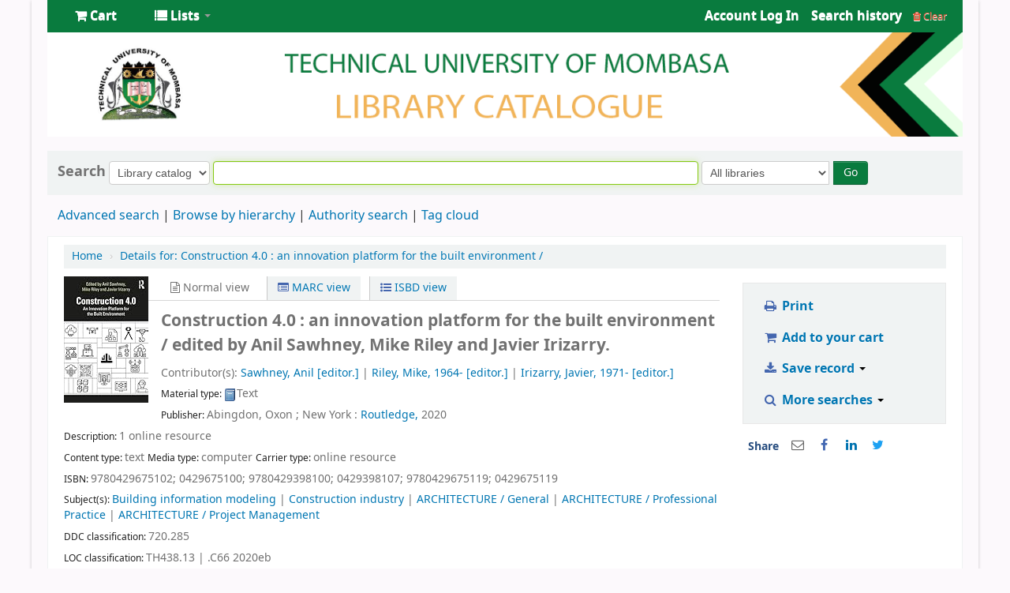

--- FILE ---
content_type: text/html; charset=UTF-8
request_url: https://opac.tum.ac.ke/cgi-bin/koha/opac-detail.pl?biblionumber=71589
body_size: 25329
content:











    







<!DOCTYPE html>
<!-- TEMPLATE FILE: opac-detail.tt -->





<html lang="en" class="no-js">
<head>

<title>TUM Library catalog &rsaquo; Details for: 
    Construction 4.0 :


    an innovation platform for the built environment /





</title>


<meta http-equiv="Content-Type" content="text/html; charset=utf-8" />
<meta name="generator" content="Koha 19.1117000" /> <!-- leave this for stats -->
<meta name="viewport" content="width=device-width, initial-scale=1" />
<link rel="shortcut icon" href="[data-uri]" type="image/x-icon" />

    <link rel="stylesheet" type="text/css" href="/opac-tmpl/bootstrap/lib/bootstrap/css/bootstrap.min_19.1117000.css">
    <link href="/opac-tmpl/bootstrap/lib/jquery/jquery-ui-1.12.1.min_19.1117000.css" type="text/css" rel="stylesheet">


    


    <link href="/opac-tmpl/bootstrap/css/opac_19.1117000.css" type="text/css" rel="stylesheet">



<link rel="stylesheet" media="print" type="text/css" href="/opac-tmpl/bootstrap/css/print_19.1117000.css">

    <style>#opacheader {
padding : 0px 20px 10px 20px;

}
#opacheader ul {
margin-bottom : 0;
}
#opacheader li {
display: inline;
}
#opacheader li a {
font-size: 125%;
display: inline-block;
border : 1px solid #666;
border-bottom-width: 0;
padding : 5px 15px 5px 15px;
background-color : #FFF;
border-radius : 5px 5px 0 0;
}
 
div#notloggedin div.first {
    width: 100%;
    margin: auto;
}
#searchsubmit{margin-left:5px;}
#logo, #logo a {display:none;}
#header-region{
background-color: white;
}
#header-region > .container-fluid{
padding-right: 0;
padding-left: 0;
text-align:center;
}
#wrap {
    padding-left: 0px;
    padding-right: 0px;
padding-bottom:6px;
    margin: 0 40px 0 40px;
    box-shadow: 0px 1px 4px rgba(0, 0, 0, 0.2);
}
.navbar-inner > .container-fluid{background-color:#097b3e;}
.navbar-inner > .container-fluid > ul li a, #members > ul > li a{color:#fff;}
.navbar-inverse .navbar-inner {border:none;}
.navbar .divider-vertical {
    border: none;
}
#cartmenulink > .fa-shopping-cart, #listsmenu> .fa-list{color: white;}
.dropdown-menu {background-color:#097b3e;}
.main{margin-bottom:6px;}

.btn-primary {
    background-color: #097b3e;
background-image: none;
}
#opacmainuserblock{
background-color:#fcf9fc;
}</style>



    <link rel="search" type="application/opensearchdescription+xml" href="http://172.16.0.22/cgi-bin/koha/opac-search.pl?format=opensearchdescription" title="Search TUM Library">
    <link rel="unapi-server" type="application/xml" title="unAPI" href="http://172.16.0.22/cgi-bin/koha/unapi" />


<!-- Respond.js brings responsive layout behavior to IE < v.9 -->
<!--[if lt IE 9]>
    <script src="/opac-tmpl/bootstrap/lib/respond.min.js"></script>
<![endif]-->

<script>
    var Koha = {};
    function _(s) { return s } // dummy function for gettext
</script>

<script src="/opac-tmpl/bootstrap/js/Gettext_19.1117000.js"></script>
<script src="/opac-tmpl/bootstrap/js/i18n_19.1117000.js"></script>

<script src="/opac-tmpl/bootstrap/lib/modernizr.min_19.1117000.js"></script>
<link href="/opac-tmpl/bootstrap/lib/font-awesome/css/font-awesome.min_19.1117000.css" type="text/css" rel="stylesheet">





<style>
    /* CSS for Koha CoverFlow Plugin 
       This CSS was added automatically by installing the CoverFlow plugin
       Please do not modify */
    .coverflow {
        height:160px;
        margin-left:25px;
        width:850px;
    }

    .coverflow img,.coverflow .item {
        -moz-border-radius:10px;
        -moz-box-shadow:0 5px 5px #777;
        -o-border-radius:10px;
        -webkit-border-radius:10px;
        -webkit-box-shadow:0 5px 5px #777;
        border-radius:10px;
        box-shadow:0 5px 5px #777;
        height:100%;
        width:100%;
    }

    .itemTitle {
        padding-top:30px;
    }

    .coverflow .selectedItem {
        -moz-box-shadow:0 4px 10px #0071BC;
        -webkit-box-shadow:0 4px 10px #0071BC;
        border:1px solid #0071BC;
        box-shadow:0 4px 10px #0071BC;
    }
    /* End of CSS for Koha CoverFlow Plugin */
</style>
    

    <link href="/opac-tmpl/lib/emoji-picker/css/emoji_19.1117000.css" type="text/css" rel="stylesheet">
    
</head>




    


    




    

<body ID="opac-detail" class="branch-default scrollto" >






<div id="wrap">
    <div id="header-region" class="noprint">
        <div class="navbar navbar-inverse navbar-static-top">
            <div class="navbar-inner">
                <div class="container-fluid">
                    <button id="scrolltocontent">Skip to main content</button>
                    <h1 id="logo">
                        <a class="brand" href="/cgi-bin/koha/opac-main.pl">
                            
                                TUM Library
                            
                        </a>
                    </h1>
                    
                        <div id="cartDetails" class="cart-message">Your cart is empty.</div>
                    
                    <ul class="nav">
                        
                            <li>
                                <a href="#" title="Collect items you are interested in" id="cartmenulink" role="button">
                                    <i id="carticon" class="fa fa-shopping-cart fa-icon-white"></i> <span class="cartlabel">Cart</span> <span id="basketcount"></span>
                                </a>
                            </li>
                        
                        
                            <li class="divider-vertical"></li>
                        
                        
                            <li class="dropdown">
                                <a href="#" title="Show lists" class="dropdown-toggle" id="listsmenu" data-toggle="dropdown" role="button"><i class="fa fa-list fa-icon-white"></i> <span class="listslabel">Lists</span> <b class="caret"></b></a>
                                <ul aria-labelledby="listsmenu" role="menu" class="dropdown-menu">
                                
                                    <li role="presentation"><a href="/cgi-bin/koha/opac-shelves.pl?op=list&amp;category=2" tabindex="-1" role="menuitem"><strong>Public lists</strong></a></li>
                                    
                                    
                                        <li role="presentation"><a href="/cgi-bin/koha/opac-shelves.pl?op=view&amp;shelfnumber=6&amp;sortfield=title" tabindex="-1" role="menuitem">2023 books</a></li>
                                        
                                        
                                    
                                    
                                        <li role="presentation"><a href="/cgi-bin/koha/opac-shelves.pl?op=list&amp;category=2" tabindex="-1" role="menuitem" class="listmenulink">View All</a></li>
                                    
                                
                                
                                    <li class="divider" role="presentation"></li>
                                
                                
                                    <li role="presentation"><a href="/cgi-bin/koha/opac-shelves.pl?op=list&amp;category=1" tabindex="-1" role="menuitem"><strong>Your lists</strong></a></li>
                                    
                                        
                                            <li role="presentation"><a href="/cgi-bin/koha/opac-user.pl" tabindex="-1" class="menu-inactive loginModal-trigger" role="menuitem">Log in to create your own lists</a></li>
                                        
                                    
                                
                                </ul> <!-- / .dropdown-menu -->
                            </li> <!-- / .dropdown -->
                        
                    </ul> <!-- / .nav -->

                    

                        <div id="members" class="pull-right">
                            
                            <ul class="nav">
                                <li class="dropdown">
                                    
                                        
                                            
                                                <a href="/cgi-bin/koha/opac-user.pl" class="login-link loginModal-trigger"><i class="fa fa-user fa-icon-white fa-fw"></i> <span class="userlabel">Log in to your account</span></a>
                                            
                                        
                                    

                                    
                                </li>
                                
                                    
                                        <li class="search_history">
                                            <a href="/cgi-bin/koha/opac-search-history.pl" title="View your search history">Search history</a>
                                            <span class="divider-vertical"></span>
                                            <a class="logout clearsh" href="/cgi-bin/koha/opac-search-history.pl?action=delete" title="Delete your search history"><i class="fa fa-trash"></i> Clear</a>
                                        </li>
                                    
                                
                            </ul>
                        </div> <!-- /members -->
                    

                </div> <!-- /container-fluid -->
            </div> <!-- /navbar-inner -->
        </div> <!-- /navbar -->

        
            <div class="container-fluid">
                <div class="row-fluid">
                    <div id="opacheader">
                        <img src="/opac-tmpl/koha_banner.png">    
                    </div>
                </div>
            </div>
        
    </div> <!-- / header-region -->

    <div class="container-fluid">
        <div class="row-fluid">
            <div id="opac-main-search">
            <div class="span12">
                
                    
                        
                            <div class="mastheadsearch librarypulldown">
                        
                        
                            <form name="searchform" method="get" action="/cgi-bin/koha/opac-search.pl" id="searchform" class="form-inline">
                                <label for="masthead_search"> Search
                                    
                                </label>

                                <select name="idx" id="masthead_search">
                                
                                    <option value="">Library catalog</option>
                                
                                
                                    <option value="ti">Title</option>
                                
                                
                                    <option value="au">Author</option>
                                
                                
                                    <option value="su">Subject</option>
                                
                                
                                    <option value="nb">ISBN</option>
                                
                                
                                    <option value="ns">ISSN</option>
                                
                                
                                    <option value="se">Series</option>
                                
                                
                                    
                                        <option value="callnum">Call number</option>
                                    
                                
                                </select>

                                
                                
                                    <input type="text" title="Type search term" class="transl1" id = "translControl1" name="q" /><span id="translControl"></span>
                                

                                

                                
                                    <div class="input-append">
                                        <select name="branch_group_limit" id="select_library">
                                            <option value="">All libraries</option>

                                            

                                            
                                                
                                                    <option value="branch:02">Tum Kwale Campus</option>
                                                
                                            
                                                
                                                    <option value="branch:03">TUM Lamu Campus</option>
                                                
                                            
                                                
                                                    <option value="branch:01">TUM Main Campus</option>
                                                
                                            

                                            
                                        </select>
                                        <button type="submit" id="searchsubmit" class="btn btn-primary">Go</button>
                                    </div>
                                

                            </form>
                        
                        </div> <!-- / .mastheadsearch -->
                    

                    <div class="row-fluid">
                            <div id="moresearches">
                                <ul>
                                    <li><a href="/cgi-bin/koha/opac-search.pl">Advanced search</a></li>
                                    
                                    <li><a href="/cgi-bin/koha/opac-browser.pl">Browse by hierarchy</a></li>
                                    <li><a href="/cgi-bin/koha/opac-authorities-home.pl">Authority search</a></li>
                                    
                                    <li><a href="/cgi-bin/koha/opac-tags.pl">Tag cloud</a></li>
                                    
                                    
                                    
                                        
                                    
                                    
                                </ul>
                            </div> <!-- /#moresearches -->
                    </div> <!-- /.row-fluid -->

                
            </div> <!-- /.span10 -->
            </div> <!-- /.opac-main-search -->
        </div> <!-- / .row-fluid -->
    </div> <!-- /.container-fluid -->

    <!-- Login form hidden by default, used for modal window -->
    <div id="loginModal" class="modal hide" tabindex="-1" role="dialog" aria-labelledby="modalLoginLabel" aria-hidden="true">
        <div class="modal-header">
            <button type="button" class="closebtn" data-dismiss="modal" aria-hidden="true">×</button>
            <h2 id="modalLoginLabel">Log in to your account</h2>
        </div>
        <form action="/cgi-bin/koha/opac-user.pl" method="post" name="auth" id="modalAuth">
            <input type="hidden" name="has-search-query" id="has-search-query" value="" />
            <div class="modal-body">
                
                <input type="hidden" name="koha_login_context" value="opac" />
                <fieldset class="brief">
                    <label for="muserid">Login:</label><input type="text" id="muserid" name="userid" />
                    <label for="mpassword">Password:</label><input type="password" id="mpassword" name="password" />
                    
                    
                        <div id="forgotpassword-modal" class="forgotpassword">
                            <a href="/cgi-bin/koha/opac-password-recovery.pl">Forgot your password?</a>
                        </div>
                    
                    
                </fieldset>
            </div>
            <div class="modal-footer">
                <input type="submit" class="btn btn-primary" value="Log in" />
            </div>
        </form> <!-- /#auth -->
    </div>  <!-- /#modalAuth  -->


<div class="main">
    <ul class="breadcrumb">
        <li><a href="/cgi-bin/koha/opac-main.pl">Home</a> <span class="divider">&rsaquo;</span></li>
        <li><a href="#"><span>Details for: </span>
    <span class="biblio-title">Construction 4.0 :</span>


    <span class="subtitle">an innovation platform for the built environment /</span>





</a></li>
    </ul>

    <div class="container-fluid">
        <div class="row-fluid">
            <div class="span9">
                <div id="catalogue_detail_biblio" class="maincontent">

                    <div id="bookcover">
                    
                        
                    

                    

                    

                    
                        
                            <a href="http://www.amazon.com/gp/reader/0429675100%3Ftag%3DTUM#reader-link" target="_blank" rel="noreferrer">
                        
                            <img border="0" src="https://images-na.ssl-images-amazon.com/images/P/0429675100.01.MZZZZZZZ.jpg" alt="Cover image" /></a>
                    

                    

                    
                    
                    
                    
                    
                    
                    </div><!-- / #bookcover -->

                    <abbr class="unapi-id" title="koha:biblionumber:71589"><!-- unAPI --></abbr>
                    
                        <span class="Z3988" title="ctx_ver=Z39.88-2004&amp;amp;rft_val_fmt=info%3Aofi%2Ffmt%3Akev%3Amtx%3Abook&amp;amp;rft.genre=book&amp;amp;rft.btitle=Construction%204.0%20%3A%20an%20innovation%20platform%20for%20the%20built%20environment%20%2F&amp;amp;rft.isbn=9780429675102&amp;amp;rft.au=Sawhney%2C%20Anil%2C"></span>
                    

                    <div id="views">
                        <span class="view current-view"><span id="Normalview"><i class="fa fa-file-text-o"></i> Normal view</span></span>
                        <span class="view">
                            <a id="MARCview" class="btn btn-link" href="/cgi-bin/koha/opac-MARCdetail.pl?biblionumber=71589"><i class="fa fa-list-alt"></i> MARC view</a>
                        </span>
                        <span class="view"><a id="ISBDview" class="btn btn-link" href="/cgi-bin/koha/opac-ISBDdetail.pl?biblionumber=71589"><i class="fa fa-list-ul"></i> ISBD view</a></span>
                    </div>
                    
                        

<div class="record" vocab="http://schema.org/" typeof="CreativeWork Product" resource="#record">
<h2 class="title" property="name">Construction 4.0 : an innovation platform for the built environment / <span class="title_resp_stmt">edited by Anil Sawhney, Mike Riley and Javier Irizarry. </span>
</h2>
<span class="results_summary author h3">Contributor(s): <a href="/cgi-bin/koha/opac-search.pl?q=au:%22Sawhney%2C%20Anil%2C%22"><span resource="#record"><span property="contributor" typeof="Person"><span property="name">Sawhney, Anil</span></span></span><span class="relatorcode"> [editor.]</span></a><span class="separator"> | </span><a href="/cgi-bin/koha/opac-search.pl?q=au:%22Riley%2C%20Mike%2C%22"><span resource="#record"><span property="contributor" typeof="Person"><span property="name">Riley, Mike<span class="authordates">, 1964-</span></span></span></span><span class="relatorcode"> [editor.]</span></a><span class="separator"> | </span><a href="/cgi-bin/koha/opac-search.pl?q=au:%22Irizarry%2C%20Javier%2C%22"><span resource="#record"><span property="contributor" typeof="Person"><span property="name">Irizarry, Javier<span class="authordates">, 1971-</span></span></span></span><span class="relatorcode"> [editor.]</span></a></span><span class="results_summary type"><span class="label">Material type: </span><img src="/opac-tmpl/lib/famfamfam/BK.png" alt="Text" class="materialtype mt_icon_BK">Text</span><span class="results_summary rda264"><span class="label">Publisher: </span>Abingdon, Oxon ; New York : <a href="/cgi-bin/koha/opac-search.pl?q=Provider:Routledge%2C">Routledge,</a> 2020</span><span class="results_summary description"><span class="label">Description: </span><span property="description">1 online resource</span></span><span class="results_summary" id="content_type"><span class="label">Content type: </span>text <span class="label">Media type: </span>computer <span class="label">Carrier type: </span>online resource</span><span class="results_summary isbn"><span class="label">ISBN: </span><span property="isbn">9780429675102; </span><span property="isbn">0429675100; </span><span property="isbn">9780429398100; </span><span property="isbn">0429398107; </span><span property="isbn">9780429675119; </span><span property="isbn">0429675119</span></span><span class="results_summary subjects"><span class="label">Subject(s): </span><span property="keywords"><a href="/cgi-bin/koha/opac-search.pl?q=su:%22Building%20information%20modeling.%22">Building information modeling</a></span> | <span property="keywords"><a href="/cgi-bin/koha/opac-search.pl?q=su:%22Construction%20industry.%22">Construction industry</a></span> | <span property="keywords"><a href="/cgi-bin/koha/opac-search.pl?q=su:%22ARCHITECTURE%20%2F%20General%22">ARCHITECTURE / General</a></span> | <span property="keywords"><a href="/cgi-bin/koha/opac-search.pl?q=su:%22ARCHITECTURE%20%2F%20Professional%20Practice%22">ARCHITECTURE / Professional Practice</a></span> | <span property="keywords"><a href="/cgi-bin/koha/opac-search.pl?q=su:%22ARCHITECTURE%20%2F%20Project%20Management%22">ARCHITECTURE / Project Management</a></span></span><span class="results_summary ddc"><span class="label">DDC classification: </span>720.285  </span><span class="results_summary loc"><span class="label">LOC classification: </span>TH438.13 | .C66 2020eb</span><span class="results_summary online_resources"><span class="label">Online resources: </span><a property="url" href="https://www.taylorfrancis.com/books/9780429398100" target="_blank">Taylor &amp; Francis</a> | <a property="url" href="http://www.oclc.org/content/dam/oclc/forms/terms/vbrl-201703.pdf" target="_blank">OCLC metadata license agreement</a>  </span><span class="results_summary summary"><span class="label">Summary: </span>Modelled on the concept of Industry 4.0, the idea of Construction 4.0 is based on a confluence of trends and technologies that promise to reshape the way built environment assets are designed, constructed, and operated. With the pervasive use of Building Information Modelling (BIM), lean principles, digital technologies, and offsite construction, the industry is at the cusp of this transformation. The critical challenge is the fragmented state of teaching, research, and professional practice in the built environment sector. This handbook aims to overcome this fragmentation by describing Construction 4.0 in the context of its current state, emerging trends and technologies, and the people and process issues that surround the coming transformation. Construction 4.0 is a framework that is a confluence and convergence of the following broad themes discussed in this book: Industrial production (prefabrication, 3D printing and assembly, offsite manufacture) Cyber-physical systems (actuators, sensors, IoT, robots, cobots, drones) Digital and computing technologies (BIM, video and laser scanning, AI and cloud computing, big data and data analytics, reality capture, Blockchain, simulation, augmented reality, data standards and interoperability, and vertical and horizontal integration) The aim of this handbook is to describe the Construction 4.0 framework and consequently highlight the resultant processes and practices that allow us to plan, design, deliver, and operate built environment assets more effectively and efficiently by focusing on the physical-to-digital transformation and then digital-to-physical transformation. This book is essential reading for all built environment and AEC stakeholders who need to get to grips with the technological transformations currently shaping their industry, research, and teaching.</span>
</div>



                    

                    <!-- This puts the LTFL reviews in, and if TabbedView is not set, puts the remaining content above the Tabs instead of in them -->
                    

                    <!--This grabs all of the lists a bib record appears in -->
                    

                    
                        <div class="results_summary tags">
                            
                                <span class="label">Tags from this library:</span> <span class="notags">No tags from this library for this title.</span>
                            
                            
                                
                                    <span id="login4tags">
                                        
                                            <a class="loginModal-trigger" data-toggle="modal" role="button" href="/cgi-bin/koha/opac-user.pl">Log in to add tags.</a>
                                        
                                    </span>
                                
                            
                        </div>
                    

                    

                    
                        <form method="post" action="/cgi-bin/koha/opac-ratings.pl">
                            <div class="results_summary ratings">

                                
                                

                                
                                    <select id="star_rating" name="rating" data-rating-enabled="0" disabled="disabled" autocomplete="off">
                                
                                    
                                        <option value="" selected="selected"></option>
                                    
                                    
                                        
                                            <option value="1">1</option>
                                        
                                    
                                        
                                            <option value="2">2</option>
                                        
                                    
                                        
                                            <option value="3">3</option>
                                        
                                    
                                        
                                            <option value="4">4</option>
                                        
                                    
                                        
                                            <option value="5">5</option>
                                        
                                    
                                </select>
                                <img id="rating-loading" style="display:none" src="/opac-tmpl/bootstrap/images/spinner-small.gif" alt="" />

                                <!-- define some hidden vars for ratings -->

                                <input  type="hidden" name='biblionumber'  value="71589" />
                                <input  type="hidden" name='rating_value' id='rating_value' value="" />

                                &nbsp;  <input name="rate_button" type="submit" value="Rate me" />&nbsp;

                                
                                    <span id="rating_value_text"></span>
                                    <span id="cancel_rating_text" style="display:none;"><a href="#"><i class="fa fa-remove"></i> Cancel rating</a>.</span>
                                

                                <span id="rating_text">Average rating: 0.0 (0 votes)</span>
                            </div>
                        </form>
                    

                    

                    

                    

                </div> <!-- / #catalogue_detail_biblio -->

                <div id="bibliodescriptions" class="toptabs">
                    <ul>
                        
                            <li id="tab_holdings">
                        
                        
                            <a href="#holdings"><span>Holdings</span>  ( 0 )</a>
                        </li>
                        
                        
                            <li id="tab_descriptions"> <a href="#descriptions">Title notes</a></li>
                        
                        
                        

                        

                        

                        

                        

                        

                        

                        

                        

                        
                    </ul>

                    


                    <div id="holdings">
                        
                            
                                
                                    <div id="noitems">No physical items for this record</div>
                                
                            
                        
                        

                        
    

                        <br style="clear:both;" />
                    </div> <!-- / #holdings -->

                    

                    
                        <div id="descriptions">
                            <div class="content_set">

                            

                            
                                <div id="marcnotes">
                                
                                    <p>
                                    
                                        Modelled on the concept of Industry 4.0, the idea of Construction 4.0 is based on a confluence of trends and technologies that promise to reshape the way built environment assets are designed, constructed, and operated. With the pervasive use of Building Information Modelling (BIM), lean principles, digital technologies, and offsite construction, the industry is at the cusp of this transformation. The critical challenge is the fragmented state of teaching, research, and professional practice in the built environment sector. This handbook aims to overcome this fragmentation by describing Construction 4.0 in the context of its current state, emerging trends and technologies, and the people and process issues that surround the coming transformation. Construction 4.0 is a framework that is a confluence and convergence of the following broad themes discussed in this book: Industrial production (prefabrication, 3D printing and assembly, offsite manufacture) Cyber-physical systems (actuators, sensors, IoT, robots, cobots, drones) Digital and computing technologies (BIM, video and laser scanning, AI and cloud computing, big data and data analytics, reality capture, Blockchain, simulation, augmented reality, data standards and interoperability, and vertical and horizontal integration) The aim of this handbook is to describe the Construction 4.0 framework and consequently highlight the resultant processes and practices that allow us to plan, design, deliver, and operate built environment assets more effectively and efficiently by focusing on the physical-to-digital transformation and then digital-to-physical transformation. This book is essential reading for all built environment and AEC stakeholders who need to get to grips with the technological transformations currently shaping their industry, research, and teaching.
                                    
                                    </p>
                                
                                    <p>
                                    
                                        OCLC-licensed vendor bibliographic record.
                                    
                                    </p>
                                
                                </div>
                            

                            </div>
                        </div> <!-- / #descriptions -->
                    

                    

                    

                    

                    

                    

                        

                        

                        

                        
                </div> <!-- / #bibliodescriptions -->

                

                

            
            



        </div> <!-- /.span9 -->

        <div class="span3">
            <div id="ulactioncontainer">

                

                

<ul id="action">
    

    <li><a class="print-large btn btn-link btn-lg" href="#"><i class="fa fa-fw fa-print"></i> Print</a></li>

    
        
    

    
        
    

    
        
            <li><a data-biblionumber="71589" class="addtocart cart71589 addrecord btn btn-link btn-lg" href="#"><i class="fa fa-fw fa-shopping-cart"></i> Add to your cart</a>  <a style="display:none;" data-biblionumber="71589" class="cartRemove cartR71589" href="#">(remove)</a></li>
        
    

    


    

    
    
        <li>
            <div id="export">
                <div class="dropdown">
                    <a id="format" class="btn btn-link btn-lg dropdown-toggle" data-toggle="dropdown" href="#"><i class="fa fa-fw fa-download"></i> Save record <b class="caret"></b></a>
                        <ul class="dropdown-menu pull-left" role="menu" aria-labelledby="format">
                            
                                
                                <li>
                                    <a role="menuitem" href="/cgi-bin/koha/opac-export.pl?op=export&amp;bib=71589&amp;format=bibtex">
                                        BIBTEX
                                            
                                    </a>
                                </li>
                                
                            
                                
                                    <li><a role="menuitem" href="#" data-toggle="modal" data-target="#exportModal_">Dublin Core</a></li>
                                
                            
                                
                                <li>
                                    <a role="menuitem" href="/cgi-bin/koha/opac-export.pl?op=export&amp;bib=71589&amp;format=marcxml">
                                        MARCXML
                                            
                                    </a>
                                </li>
                                
                            
                                
                                <li>
                                    <a role="menuitem" href="/cgi-bin/koha/opac-export.pl?op=export&amp;bib=71589&amp;format=marc8">
                                        MARC (non-Unicode/MARC-8)
                                            
                                    </a>
                                </li>
                                
                            
                                
                                <li>
                                    <a role="menuitem" href="/cgi-bin/koha/opac-export.pl?op=export&amp;bib=71589&amp;format=utf8">
                                        MARC (Unicode/UTF-8)
                                            
                                    </a>
                                </li>
                                
                            
                                
                                <li>
                                    <a role="menuitem" href="/cgi-bin/koha/opac-export.pl?op=export&amp;bib=71589&amp;format=marcstd">
                                        MARC (Unicode/UTF-8, Standard)
                                            
                                    </a>
                                </li>
                                
                            
                                
                                <li>
                                    <a role="menuitem" href="/cgi-bin/koha/opac-export.pl?op=export&amp;bib=71589&amp;format=mods">
                                        MODS (XML)
                                            
                                    </a>
                                </li>
                                
                            
                                
                                <li>
                                    <a role="menuitem" href="/cgi-bin/koha/opac-export.pl?op=export&amp;bib=71589&amp;format=ris">
                                        RIS
                                            
                                    </a>
                                </li>
                                
                            
                        </ul>
                </div>
            </div>
        </li>
    

    
        <li>
            <div id="moresearches_menu">
                <div class="dropdown">
                    <a id="furthersearches" class="btn btn-link btn-lg dropdown-toggle" data-toggle="dropdown" href="#"><i class="fa fa-fw fa-search"></i> More searches <b class="caret"></b></a>
                        <ul class="dropdown-menu pull-left" role="menu" aria-labelledby="furthersearches">
                            <li><a href="#" class="menu-inactive">Search for this title in:</a></li>
                            <li><a  href="https://worldcat.org/search?q=Construction%204.0%20%3A" target="_blank">Other Libraries (WorldCat)</a></li>
<li><a href="https://scholar.google.com/scholar?q=Construction%204.0%20%3A" target="_blank">Other Databases (Google Scholar)</a></li>
<li><a href="https://www.bookfinder.com/search/?author=&amp;title=Construction%204.0%20%3A&amp;st=xl&amp;ac=qr" target="_blank">Online Stores (Bookfinder.com)</a></li>
<li><a href="http://openlibrary.org/search/?author=()&title=(Construction%204.0%20%3A)" target="_blank">Open Library (openlibrary.org)</a></li>
                        </ul>
                </div>
            </div>
        </li>
    
</ul>

<!-- Dublin Core Modal Form -->
<div class="modal hide" id="exportModal_" tabindex="-1" role="dialog" aria-labelledby="exportModalLabel" aria-hidden="true">
    <div class="modal-header">
        <button type="button" class="closebtn" data-dismiss="modal" aria-hidden="true">&times;</button>
        <h3 class="modal-title" id="exportModalLabel">Exporting to Dublin Core...</h3>
    </div>
    <form method="get" action="/cgi-bin/koha/opac-export.pl">
    <div class="modal-body">
        <fieldset id="dc_fieldset">
                <input id="input-simple" type="radio" name="format" value="rdfdc">
                <label class="label_dc" for="input-simple">Simple DC-RDF</label>
                <br>
                <input id="input-oai" type="radio" name="format" value="oaidc" checked>
                <label class="label_dc" for="input-oai">OAI-DC</label>
                <br>
                <input id="input-srw" type="radio" name="format" value="srwdc">
                <label class="label_dc" for="input-srw">SRW-DC</label>
                <br>
        <input type="hidden" name="op" value="export">
        <input type="hidden" name="bib" value="71589">
        </fieldset>
    </div>
    <div class="modal-footer">
        <button type="submit" class="btn">Export</button>
        <button class="btn btn-link btn-lg" data-dismiss="modal" aria-hidden="true">Cancel</button>
    </div>
    </form>
</div>


                

                

                
                    <div id="social_networks" class="clearfix">
                        <span>Share</span>
                        
                        
                                                                <div><a id="email" href="mailto:?subject=Construction%204.0%20:&amp;body=Construction%204.0%20:%20(http://172.16.0.22/cgi-bin/koha/opac-detail.pl?biblionumber=71589)" title="Share by email"><i class="fa fa-envelope-o"></i></a></div>
                                                        
                                                                <div><a id="facebook" href="https://www.facebook.com/sharer.php?u=http://172.16.0.22/cgi-bin/koha/opac-detail.pl?biblionumber=71589&amp;t=Construction%204.0%20:" title="Share on Facebook"><i class="fa fa-facebook"></i></a></div>
                                                        
                                                                <div><a id="linkedin" href="https://www.linkedin.com/shareArticle?mini=true&amp;url=http://172.16.0.22/cgi-bin/koha/opac-detail.pl?biblionumber=71589&amp;title=Construction%204.0%20:" title="Share on LinkedIn"><i class="fa fa-linkedin"></i></a></div>
                                                        
                                                                <div><a id="twitter" href="https://twitter.com/share?url=http://172.16.0.22/cgi-bin/koha/opac-detail.pl?biblionumber=71589&text=Construction%204.0%20%3A" class="twitter-share-button" data-count="none" data-lang="en" title="Share on Twitter"><i class="fa fa-twitter" aria-hidden="true"></i></a></div>
                                                    
                    </div>
                
            </div> <!-- / .ulactioncontainer -->
        </div> <!-- / .span4 -->
    </div> <!-- / .row-fluid -->
    <div class="row-fluid">
        

        

        
    </div> <!-- / .row-fluid -->
</div> <!-- / .container-fluid -->
</div> <!-- / .main -->




    
    
        <div class="container-fluid">
            <div class="row-fluid">
                <div class="span12">
                    <div id="opaccredits" class="noprint">
                        <div style="display:block; margin-top:10px; margin-bottom:10px;">
<font face="gabriola" color="black" size ="4"><center> Technical University of Mombasa <br>
Tom Mboya Street, Tudor 90420-80100 , Mombasa  Kenya


<br>Tel: (254)41-2492222/3 Fax: 2490571</font>
<p style="text-align: center; margin-top:8px;">  </p>
</div>








                    </div>
                </div>
            </div>
        </div>
    

    

</div> <!-- / #wrap in masthead.inc -->

    




<!-- JavaScript includes -->
<script src="/opac-tmpl/bootstrap/lib/jquery/jquery-3.4.1.min_19.1117000.js"></script>
<script src="/opac-tmpl/bootstrap/lib/jquery/jquery-migrate-3.1.0.min_19.1117000.js"></script>
<script src="/opac-tmpl/bootstrap/lib/jquery/jquery-ui-1.12.1.min_19.1117000.js"></script>
<script>
// Resolve name collision between jQuery UI and Twitter Bootstrap
$.widget.bridge('uitooltip', $.ui.tooltip);
</script>
<script src="/opac-tmpl/bootstrap/lib/bootstrap/js/bootstrap.min_19.1117000.js"></script>
<script src="/opac-tmpl/bootstrap/lib/fontfaceobserver.min_19.1117000.js"></script>
<script src="/opac-tmpl/bootstrap/js/global_19.1117000.js"></script>
<script>
    Modernizr.load([
        // Test need for polyfill
        {
            test: window.matchMedia,
            nope: "/opac-tmpl/bootstrap/lib/media.match.min_19.1117000.js"
        },
        // and then load enquire
        "/opac-tmpl/bootstrap/lib/enquire.min_19.1117000.js",
        "/opac-tmpl/bootstrap/js/script_19.1117000.js",
    ]);

    // Fix for datepicker in a modal
    $.fn.modal.Constructor.prototype.enforceFocus = function () {};
</script>

<script>//<![CDATA[
        var NO_AMAZON_IMAGE = _("No cover image available");
    //]]>
</script>
<script src="/opac-tmpl/bootstrap/js/amazonimages_19.1117000.js"></script>


<script src="/opac-tmpl/lib/emoji-picker/js/config_19.1117000.js"></script>
<script src="/opac-tmpl/lib/emoji-picker/js/util_19.1117000.js"></script>
<script src="/opac-tmpl/lib/emoji-picker/js/jquery.emojiarea_19.1117000.js"></script>
<script src="/opac-tmpl/lib/emoji-picker/js/emoji-picker_19.1117000.js"></script>

<script>
    //<![CDATA[
    var MSG_CONFIRM_AGAIN = _("Warning: Cannot be undone. Please confirm once again")
    var MSG_DELETE_SEARCH_HISTORY = _("Are you sure you want to delete your search history?");
    var MSG_NO_SUGGESTION_SELECTED = _("No suggestion was selected");
    var MSG_SEARCHING = _("Searching %s...");
    var MSG_ERROR_SEARCHING_COLLECTION = _("Error searching %s collection");
    var MSG_NO_RESULTS_FOUND_IN_COLLECTION = _("No results found in the library's %s collection");
    var MSG_RESULTS_FOUND_IN_COLLECTION = _("Found %s results in the library's %s collection");
    var MSG_BY = _("by");
    var MSG_TYPE = _("Type");
    var MSG_NEXT = _("Next");
    var MSG_PREVIOUS = _("Previous");
    var MSG_CHECKOUTS = _("Checkouts");
    var MSG_NO_CHECKOUTS = _("No checkouts");
    var MSG_CHECK_OUT = _("Check out");
    var MSG_CHECK_OUT_CONFIRM = _("Are you sure you want to check out this item?");
    var MSG_CHECKED_OUT_UNTIL = _("Checked out until %s");
    var MSG_CHECK_IN = _("Check in");
    var MSG_CHECK_IN_CONFIRM = _("Are you sure you want to return this item?");
    var MSG_NO_CHECKOUTS = _("No checkouts");
    var MSG_DOWNLOAD = _("Download");
    var MSG_HOLDS = _("Holds");
    var MSG_NO_HOLDS = _("No holds");
    var MSG_PLACE_HOLD = _("Place hold");
    var MSG_CANCEL_HOLD = _("Cancel");
    var MSG_CANCEL_HOLD_CONFIRM = _("Are you sure you want to cancel this hold?");
    var MSG_ON_HOLD = _("On hold");

    
        var MSG_TAGS_DISABLED = _("Sorry, tags are not enabled on this system.");
        var MSG_TAG_ALL_BAD = _("Error! Your tag was entirely markup code.  It was NOT added.  Please try again with plain text.");
        var MSG_ILLEGAL_PARAMETER = _("Error! Illegal parameter");
        var MSG_TAG_SCRUBBED = _("Note: your tag contained markup code that was removed. The tag was added as ");
        var MSG_ADD_TAG_FAILED = _("Error! Adding tags failed at");
        var MSG_ADD_TAG_FAILED_NOTE = _("Note: you can only tag an item with a given term once.  Check 'My Tags' to see your current tags.");
        var MSG_DELETE_TAG_FAILED = _("Error! You cannot delete the tag");
        var MSG_DELETE_TAG_FAILED_NOTE = _("Note: you can only delete your own tags.")
        var MSG_LOGIN_REQUIRED = _("You must be logged in to add tags.");
        var MSG_TAGS_ADDED = _("Tags added: ");
        var MSG_TAGS_DELETED = _("Tags added: ");
        var MSG_TAGS_ERRORS = _("Errors: ");
        var MSG_MULTI_ADD_TAG_FAILED = _("Unable to add one or more tags.");
        var MSG_NO_TAG_SPECIFIED = _("No tag was specified.");
    
    
    
        $(window).load(function() {
            verify_images();
         });
    
    $(".print-large").on("click",function(){
        window.print();
        return false;
    });
    $("#ulactioncontainer > ul > li > a.addtoshelf").on("click",function(){
        Dopop('opac-addbybiblionumber.pl?biblionumber=71589');
        return false;
    });
    $("body").on("click", ".addtocart", function(e){
        e.preventDefault();
        var biblionumber = $(this).data("biblionumber");
        addRecord( biblionumber );
    });
    $("body").on("click", ".cartRemove", function(e){
        e.preventDefault();
        var biblionumber = $(this).data("biblionumber");
        delSingleRecord( biblionumber );
    });
    $(".clearsh").on("click", function(){
        return confirmDelete(MSG_DELETE_SEARCH_HISTORY);
    });
    //]]>
</script>


    <script src="/opac-tmpl/bootstrap/js/basket_19.1117000.js"></script>


<script src="/opac-tmpl/bootstrap/js/tags_19.1117000.js"></script>













<script src="/opac-tmpl/bootstrap/lib/jquery/plugins/jquery.cookie.min_19.1117000.js"></script>
<script>
$(document).ready(function() {
    if($('#searchsubmit').length) {
        $(document).on("click", '#searchsubmit', function(e) {
            jQuery.removeCookie("form_serialized", { path: '/'});
            jQuery.removeCookie("form_serialized_limits", { path: '/'});
            jQuery.removeCookie("num_paragraph", { path: '/'});
            jQuery.removeCookie("search_path_code", { path: '/'});
        });
    }

    window.emojiPicker = new EmojiPicker({
      emojiable_selector: '[data-emojiable=true]',
      assetsPath: '/opac-tmpl/lib/emoji-picker/img/',
      popupButtonClasses: 'fa fa-smile-o'
    });
    window.emojiPicker.discover();
});
</script>



<script src="/opac-tmpl/lib/jquery/plugins/jquery.dataTables.min_19.1117000.js"></script>
<script>
//<![CDATA[
    var MSG_DT_FIRST = _("First");
    var MSG_DT_LAST = _("Last");
    var MSG_DT_NEXT = _("Next");
    var MSG_DT_PREVIOUS = _("Previous");
    var MSG_DT_EMPTY_TABLE = _("No data available in table");
    var MSG_DT_INFO = _("Showing _START_ to _END_ of _TOTAL_");
    var MSG_DT_INFO_EMPTY = _("No entries to show");
    var MSG_DT_INFO_FILTERED = _("(filtered from _MAX_ total entries)");
    var MSG_DT_LENGTH_MENU = _("Show _MENU_ entries");
    var MSG_DT_LOADING_RECORDS = _("Loading...");
    var MSG_DT_PROCESSING = _("Processing...");
    var MSG_DT_SEARCH = _("Search:");
    var MSG_DT_ZERO_RECORDS = _("No matching records found");
    var CONFIG_EXCLUDE_ARTICLES_FROM_SORT = _("a an the");
//]]>
</script>
<script src="/opac-tmpl/bootstrap/js/datatables_19.1117000.js"></script>



<script>
function KohaTable(selector, dt_parameters, columns_settings) {
    var id = 0;
    var hidden_ids = [];
    var included_ids = [];
    $(columns_settings).each( function() {
        var named_id = $( 'thead th[data-colname="' + this.columnname + '"]', selector ).index( selector+' th' );

        var used_id = dt_parameters.bKohaColumnsUseNames ? named_id : id;
        if ( used_id == -1 ) return;

        if ( this['is_hidden'] == "1" ) {
            hidden_ids.push( used_id );
        }
        if ( this['cannot_be_toggled'] == "0" ) {
            included_ids.push( used_id );
        }
        id++;
    });
    dt_parameters[ "buttons" ] = [
        {
            extend: 'colvis',
            columns: included_ids,
            text: _("Column visibility"),
        }
    ];
    var table = $(selector).dataTable($.extend(true, {}, dataTablesDefaults, dt_parameters));

    $(hidden_ids).each(function(index, value) {
        table.fnSetColumnVis( value, false );
    });

    return table;
}

</script>



<script>
    var GB_ROOT_DIR = "/opac-tmpl/bootstrap/lib/greybox/";
</script>
<script src="/opac-tmpl/bootstrap/lib/greybox/AJS_19.1117000.js"></script>
<script src="/opac-tmpl/bootstrap/lib/greybox/AJS_fx_19.1117000.js"></script>
<script src="/opac-tmpl/bootstrap/lib/greybox/gb_scripts_19.1117000.js"></script>
<link type="text/css" href="/opac-tmpl/bootstrap/lib/greybox/gb_styles_19.1117000.css" rel="stylesheet">

<script src="/opac-tmpl/lib/jquery/plugins/jquery.barrating.min_19.1117000.js"></script>

<script src="/opac-tmpl/bootstrap/lib/jquery/plugins/jquery.highlight-3_19.1117000.js"></script>




<script>
    
        var q_array = new Array();  // holds search terms if available

        function highlightOff() {
            $("#catalogue_detail_biblio").removeHighlight();
            $(".highlight_toggle").toggle();
        }
        function highlightOn() {
            var x;
            for (x in q_array) {
                if ( q_array[x].length > 0 ) {
                    q_array[x] = q_array[x].replace(/\w*:([\w])/, "$1");
                    q_array[x] = q_array[x].toLowerCase();
                    var myStopwords = "and|or|not".toLowerCase().split('|');
                    if( $.inArray(q_array[x], myStopwords) == -1 ) {
                        $(".title").highlight(q_array[x]);
                        $(".author").highlight(q_array[x]);
                        $(".results_summary").highlight(q_array[x]);
                    }
                }
            }
            $(".highlight_toggle").toggle();
        }
    

     $(document).ready(function() {

        

        $('#bibliodescriptions').tabs();
        $(".branch-info-tooltip-trigger").uitooltip({
            position: { my: "left+15 center", at: "right center" },
            show: 50,
            hide: 50,
            content: function(){
                var element = $(this).next("div");
                return element.html();
            }
        });

        

        var columns_settings = [{"is_hidden":0,"cannot_be_toggled":0,"columnname":"item_itemtype","cannot_be_modified":0},{"columnname":"item_current_location","cannot_be_modified":0,"cannot_be_toggled":0,"is_hidden":0},{"cannot_be_modified":0,"columnname":"item_home_location","is_hidden":0,"cannot_be_toggled":0},{"cannot_be_toggled":0,"is_hidden":"1","columnname":"item_shelving_location","cannot_be_modified":0},{"cannot_be_toggled":0,"is_hidden":0,"cannot_be_modified":0,"columnname":"item_ccode"},{"cannot_be_modified":0,"columnname":"item_callnumber","is_hidden":0,"cannot_be_toggled":0},{"is_hidden":0,"cannot_be_toggled":0,"cannot_be_modified":0,"columnname":"item_enumchron"},{"columnname":"item_url","cannot_be_modified":0,"cannot_be_toggled":0,"is_hidden":0},{"cannot_be_modified":0,"columnname":"item_copy","cannot_be_toggled":0,"is_hidden":0},{"is_hidden":0,"cannot_be_toggled":0,"columnname":"item_status","cannot_be_modified":0},{"is_hidden":0,"cannot_be_toggled":0,"cannot_be_modified":0,"columnname":"item_notes"},{"is_hidden":0,"cannot_be_toggled":0,"cannot_be_modified":0,"columnname":"item_datedue"},{"cannot_be_toggled":0,"is_hidden":1,"cannot_be_modified":0,"columnname":"item_barcode"},{"cannot_be_toggled":0,"is_hidden":0,"cannot_be_modified":0,"columnname":"item_holds"},{"columnname":"item_priority","cannot_be_modified":0,"cannot_be_toggled":0,"is_hidden":0},{"is_hidden":0,"cannot_be_toggled":0,"cannot_be_modified":0,"columnname":"item_coursereserves"}];

        KohaTable("#holdingst", {
            dom: '<"clearfix">t',
            "columnDefs": [
                { "targets": [ -1 ], "sortable": false, "searchable": false },
                { "type": "title-string", "targets" : [ "title-string" ] }
                ],
            "bKohaColumnsUseNames": true,
            "autoWidth": false
        }, columns_settings);

        KohaTable("#otherholdingst", {
            dom: '<"clearfix">t',
            "columnDefs": [
                { "targets": [ -1 ], "sortable": false, "searchable": false },
                { "type": "title-string", "targets" : [ "title-string" ] }
                ],
            "bKohaColumnsUseNames": true,
            "autoWidth": false
        }, columns_settings);

        var serial_column_settings = [{"is_hidden":0,"cannot_be_toggled":0,"cannot_be_modified":0,"columnname":"serial_serialseq"},{"cannot_be_modified":0,"columnname":"serial_publisheddate","cannot_be_toggled":0,"is_hidden":0},{"cannot_be_toggled":0,"is_hidden":0,"columnname":"serial_planneddate","cannot_be_modified":0},{"cannot_be_modified":0,"columnname":"serial_status","cannot_be_toggled":0,"is_hidden":0},{"columnname":"serial_notes","cannot_be_modified":0,"is_hidden":0,"cannot_be_toggled":0}];

        KohaTable("#subscriptionst", {
            dom: '<"clearfix">t',
            "sorting": [[ 1, "desc" ]],
            "columnDefs": [
                { "type": "title-string", "targets" : [ "title-string" ] }
                ],
            "autoWidth": false,
            "bKohaColumnsUseNames": true
        }, serial_column_settings);



        
        
            var default_order_index = 1;
        

        
    
    

    
    
    



    (function prepareShelfBrowser(){

        $(".main").on("click",".close_shelf",function(e){
            e.preventDefault();
            $("#shelfbrowser").toggle();
        });
        $(".main").on("click", "#browser_previous a", function(e){
            e.preventDefault();
            $.ajax({
                url: "/cgi-bin/koha/svc/shelfbrowser.pl",
                type: "POST",
                data: {
                    "shelfbrowse_itemnumber": $("#browser_previous a").data( "prev-itemnumber" )
                },
                success: function(data){
                    $("#shelfbrowser").replaceWith(data);
                    
                    
                    
                    
                }
            });
        });

        $(".main").on("click", "#browser_next a", function(e){
            e.preventDefault();
            $.ajax({
                  url: "/cgi-bin/koha/svc/shelfbrowser.pl",
                  type: "POST",
                  data: {
                    "shelfbrowse_itemnumber": $("#browser_next a").data( "next-itemnumber" )
                },
                success: function(data){
                    $("#shelfbrowser").replaceWith(data);
                    
                    
                    
                    
                }
            });
        });
    }());


    // -----------------------------------------------------
    // star-ratings code
    // -----------------------------------------------------
    // hide 'rate' button if javascript enabled

    $('input[name="rate_button"]').remove();

    var rating_enabled = ( $("#star_rating").data("rating-enabled") == "1" ) ? false : true;
    $('#star_rating').barrating({
        theme: 'fontawesome-stars',
        showSelectedRating: false,
        allowEmpty: true,
        deselectable: false,
        readonly: rating_enabled,
        onSelect: function(value, text) {
            $("#rating-loading").show();
            $.post("/cgi-bin/koha/opac-ratings-ajax.pl", {
                rating_old_value: $("#rating_value").attr("value"),
                borrowernumber: "",
                biblionumber: "71589",
                rating_value: value,
                auth_error: value
            }, function (data) {
                    $("#rating_value").val(data.rating_value);
                    if (data.rating_value) {
                        $("#rating_value_text").text(_("Your rating: %s, ").format(data.rating_value));
                        $("#cancel_rating_text").show();
                    } else {
                        $("#rating_value_text").text('');
                        $("#cancel_rating_text").hide();
                    }
                    $("#rating_text").text(_("Average rating: %s (%s votes)").format(data.rating_avg, data.rating_total));
                    $("#rating-loading").hide();
            }, "json");
        }
    });

    $("#cancel_rating_text a").on("click", function(e){
        e.preventDefault();
        $("#star_rating").barrating("set", "");
    });





});
    
</script>




    <script>
        $( document ).ready(function() {
    //Change wording for top-bar Log in
	$("#members a:contains('Log in to your account')").text("Account Log In ");
	$("#members a:contains('Log Out')").text("Sign out");
     //Place cursor in search box
     $('#searchform .transl1').focus();
});
// multi submission Button Validator
$("#searchsubmit").click(function(){
    $(this).text('in progress...').prop('disabled',true);
    $("#searchform").submit();
});
// multi soumission Enter
var submitted;
$('#translControl1').bind('keyup',function() {
    submitted = false;
});
$('#translControl1').bind('keydown',function(event) {
       code = event.keyCode||event.which||event.charCode||event.char||0;
       if(code == 13) {
           if (submitted == false) {
               submitted = true;
               $('#searchform').submit();
               $("#searchsubmit").text('in progress...');
           } else {
           event.preventDefault();
           event.returnValue = false;
               return false;
           }
       }
});
    </script>


<script>$(document).ready(function(){$.getScript("/plugin/Koha/Plugin/Com/ByWaterSolutions/CoverFlow/bower_components/jquery-flipster/dist/jquery.flipster.min.js",function(data,textStatus,jqxhr){$("head").append("<link id='flipster-css' href='/plugin/Koha/Plugin/Com/ByWaterSolutions/CoverFlow/bower_components/jquery-flipster/dist/jquery.flipster.min.css' type='text/css' rel='stylesheet' />");$('#coverflow').load("/coverflow.pl?id=70",function(){$('.koha-coverflow img').on("load",function(){if(this.naturalHeight==1){$(this).attr("src","https://raw.githubusercontent.com/bywatersolutions/web-assets/master/NoImage.png");}});var opt={'items':'.item','minfactor':15,'distribution':1.5,'scalethreshold':0,'staticbelowthreshold':false,'titleclass':'itemTitle','selectedclass':'selectedItem','scrollactive':true,'step':{'limit':4,'width':10,'scale':true}};$('#coverflow').flipster({autoplay:'4000',buttons:'true',loop:'true',style:'coverflow',});});});});
</script>
</body>
</html>







